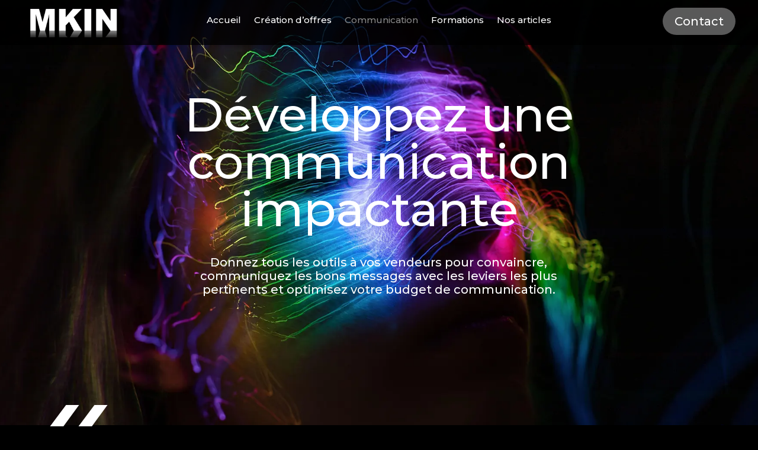

--- FILE ---
content_type: text/css
request_url: https://mkin.fr/wp-content/et-cache/264/et-core-unified-tb-11-tb-139-deferred-264.min.css?ver=1765001382
body_size: 1322
content:
.et_pb_section_0_tb_footer.et_pb_section{padding-top:0px;padding-right:0px;padding-bottom:0px;padding-left:0px;margin-top:0px;margin-right:0px;margin-bottom:0px;margin-left:0px;background-color:#000000!important}.et_pb_row_0_tb_footer.et_pb_row{padding-bottom:0px!important;padding-bottom:0px}.et_pb_row_0_tb_footer,body #page-container .et-db #et-boc .et-l .et_pb_row_0_tb_footer.et_pb_row,body.et_pb_pagebuilder_layout.single #page-container #et-boc .et-l .et_pb_row_0_tb_footer.et_pb_row,body.et_pb_pagebuilder_layout.single.et_full_width_page #page-container #et-boc .et-l .et_pb_row_0_tb_footer.et_pb_row{max-width:2560px}.et_pb_text_0_tb_footer.et_pb_text,.et_pb_text_3_tb_footer.et_pb_text,.et_pb_text_4_tb_footer.et_pb_text{color:#FFFFFF!important}.et_pb_text_0_tb_footer{font-size:21px}body.safari .et_pb_contact_form_0_tb_footer.et_pb_contact_form_container .et_pb_contact_right p,body.iphone .et_pb_contact_form_0_tb_footer.et_pb_contact_form_container .et_pb_contact_right p,body.uiwebview .et_pb_contact_form_0_tb_footer.et_pb_contact_form_container .et_pb_contact_right p{font-variant-ligatures:no-common-ligatures}body #page-container .et_pb_section .et_pb_contact_form_0_tb_footer.et_pb_contact_form_container.et_pb_module .et_pb_button{font-size:16px}body #page-container .et_pb_section .et_pb_contact_form_0_tb_footer.et_pb_contact_form_container.et_pb_module .et_pb_button:after{font-size:1.6em}body.et_button_custom_icon #page-container .et_pb_contact_form_0_tb_footer.et_pb_contact_form_container.et_pb_module .et_pb_button:after{font-size:16px}.et_pb_contact_form_0_tb_footer .et_pb_contact_field .input{padding-top:8px;padding-bottom:8px}.et_pb_text_1_tb_footer.et_pb_text{color:#d8d8d8!important}.et_pb_text_1_tb_footer{line-height:1.3em;line-height:1.3em}@media only screen and (max-width:980px){body #page-container .et_pb_section .et_pb_contact_form_0_tb_footer.et_pb_contact_form_container.et_pb_module .et_pb_button:after{display:inline-block;opacity:0}body #page-container .et_pb_section .et_pb_contact_form_0_tb_footer.et_pb_contact_form_container.et_pb_module .et_pb_button:hover:after{opacity:1}}@media only screen and (max-width:767px){body #page-container .et_pb_section .et_pb_contact_form_0_tb_footer.et_pb_contact_form_container.et_pb_module .et_pb_button:after{display:inline-block;opacity:0}body #page-container .et_pb_section .et_pb_contact_form_0_tb_footer.et_pb_contact_form_container.et_pb_module .et_pb_button:hover:after{opacity:1}}div.et_pb_section.et_pb_section_3,div.et_pb_section.et_pb_section_4{background-image:url(https://mkin.fr/wp-content/uploads/2022/09/Formulaire-de-contact-test-v3.webp)!important}.et_pb_section_3,.et_pb_section_4{overflow-x:auto;overflow-y:auto}.et_pb_section_3.et_pb_section,.et_pb_section_4.et_pb_section{padding-bottom:0px;margin-bottom:0px}.et_pb_section_4.section_has_divider.et_pb_top_divider .et_pb_top_inside_divider{background-image:url([data-uri]);background-size:100% 100px;top:0;height:100px;z-index:1;transform:scale(1,1)}.et_pb_text_7.et_pb_text,.et_pb_text_8.et_pb_text,.et_pb_text_9.et_pb_text{color:#FFFFFF!important}.et_pb_text_7{line-height:1.1em;font-size:82px;line-height:1.1em;padding-top:5%!important;padding-left:10%!important;transition:font-size 300ms ease 0ms}.et_pb_row_4.et_pb_row{padding-bottom:0px!important;padding-left:2%!important;margin-bottom:0px!important;padding-bottom:0px;padding-left:2%}.et_pb_text_8{font-size:16px;padding-top:3px!important;padding-bottom:1px!important}.et_pb_code_0{padding-bottom:38px}.et_pb_row_5.et_pb_row{padding-top:0px!important;padding-top:0px}.et_pb_text_9{font-size:16px;padding-top:10%!important;padding-left:10%!important}.et_pb_contact_form_0.et_pb_contact_form_container .et_pb_contact_right p{letter-spacing:2px}body.safari .et_pb_contact_form_0.et_pb_contact_form_container .et_pb_contact_right p,body.iphone .et_pb_contact_form_0.et_pb_contact_form_container .et_pb_contact_right p,body.uiwebview .et_pb_contact_form_0.et_pb_contact_form_container .et_pb_contact_right p{font-variant-ligatures:no-common-ligatures}.et_pb_contact_form_0.et_pb_contact_form_container{padding-top:2vw;padding-right:7vw}body #page-container .et_pb_section .et_pb_contact_form_0.et_pb_contact_form_container.et_pb_module .et_pb_button{color:#000000!important;border-radius:100px;background-color:#bfbfbf!important}.et_pb_contact_form_0 .input,.et_pb_contact_form_0 .input[type="checkbox"]+label i,.et_pb_contact_form_0 .input[type="radio"]+label i{background-color:#FFFFFF}.et_pb_contact_form_0 .input[type="radio"]:checked:hover+label i:before{background-color:}@media only screen and (min-width:981px){.et_pb_row_5,body #page-container .et-db #et-boc .et-l .et_pb_row_5.et_pb_row,body.et_pb_pagebuilder_layout.single #page-container #et-boc .et-l .et_pb_row_5.et_pb_row,body.et_pb_pagebuilder_layout.single.et_full_width_page #page-container #et-boc .et-l .et_pb_row_5.et_pb_row{width:60%}}@media only screen and (max-width:980px){div.et_pb_section.et_pb_section_3,div.et_pb_section.et_pb_section_4{background-image:url(https://mkin.fr/wp-content/uploads/2022/09/Formulaire-de-contact-test-copy.webp)!important}.et_pb_text_7{font-size:54px;padding-top:23%!important;transform:rotateX(0deg) rotateY(0deg) rotateZ(0deg)}.et_pb_row_5.et_pb_row{padding-top:0px!important;padding-bottom:30%!important;padding-top:0px!important;padding-bottom:30%!important}.et_pb_row_5,body #page-container .et-db #et-boc .et-l .et_pb_row_5.et_pb_row,body.et_pb_pagebuilder_layout.single #page-container #et-boc .et-l .et_pb_row_5.et_pb_row,body.et_pb_pagebuilder_layout.single.et_full_width_page #page-container #et-boc .et-l .et_pb_row_5.et_pb_row{width:60%}.et_pb_text_9{font-size:21px;padding-top:0vw!important;padding-left:0%!important}.et_pb_contact_form_0.et_pb_contact_form_container{padding-top:2vw;padding-right:0vw}body #page-container .et_pb_section .et_pb_contact_form_0.et_pb_contact_form_container.et_pb_module .et_pb_button:after{display:inline-block;opacity:0}body #page-container .et_pb_section .et_pb_contact_form_0.et_pb_contact_form_container.et_pb_module .et_pb_button:hover:after{opacity:1}}@media only screen and (max-width:767px){.et_pb_text_7{font-size:30px;padding-top:23%!important;transform:rotateX(0deg) rotateY(0deg) rotateZ(0deg)}.et_pb_row_5.et_pb_row{padding-top:0px!important;padding-bottom:35%!important;padding-top:0px!important;padding-bottom:35%!important}.et_pb_row_5,body #page-container .et-db #et-boc .et-l .et_pb_row_5.et_pb_row,body.et_pb_pagebuilder_layout.single #page-container #et-boc .et-l .et_pb_row_5.et_pb_row,body.et_pb_pagebuilder_layout.single.et_full_width_page #page-container #et-boc .et-l .et_pb_row_5.et_pb_row{width:80%}.et_pb_text_9{font-size:14px;padding-top:0vw!important}.et_pb_contact_form_0.et_pb_contact_form_container{padding-top:2vw;padding-right:0vw}body #page-container .et_pb_section .et_pb_contact_form_0.et_pb_contact_form_container.et_pb_module .et_pb_button:after{display:inline-block;opacity:0}body #page-container .et_pb_section .et_pb_contact_form_0.et_pb_contact_form_container.et_pb_module .et_pb_button:hover:after{opacity:1}}